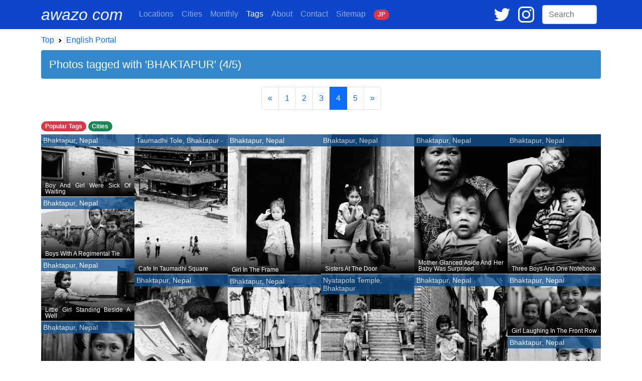

--- FILE ---
content_type: text/html; charset=UTF-8
request_url: https://awazo.com/tag.php?id=5177&page=4
body_size: 9838
content:
<!DOCTYPE html>
<html lang="en">
<head prefix="og: http://ogp.me/ns# fb: http://ogp.me/ns/fb# article: http://ogp.me/ns/blog#">

<!-- Google tag (gtag.js) -->
<script async defer src="https://www.googletagmanager.com/gtag/js?id=G-K2JGFR1K5N"></script>
<script async defer>window.dataLayer=window.dataLayer||[];function gtag(){dataLayer.push(arguments);}gtag('js',new Date());gtag('config','G-K2JGFR1K5N');</script>

  <meta charset="utf-8">
  <meta name="viewport" content="width=device-width, initial-scale=1">
  <meta name="theme-color" content="#0D45CB">
  <meta name="apple-mobile-web-app-status-bar-style" content="black-translucent">

  <title>Photos tagged with 'BHAKTAPUR' (4/5) | awazo.com</title>

  <link rel="alternate" hreflang="en" href="https://awazo.com/tag.php?id=5177&page=4">
  <link rel="alternate" hreflang="ja" href="https://awazo.com/ja/tag.php?id=5177&page=4">
  <link rel="canonical" href="https://awazo.com/tag.php?id=5177&page=4">
  <link rel="prev" href="https://awazo.com/tag.php?id=5177&page=3">
  <link rel="next" href="https://awazo.com/tag.php?id=5177&page=5">

  <link rel="shortcut icon" href="https://awazo.com/img/a-dot.png" type="image/x-icon">
  <link rel="icon" href="https://awazo.com/img/a-dot.png" type="image/x-icon">
  <link rel="apple-touch-icon-precomposed" href="https://awazo.com/img/a-dot.png">

  <link rel="alternate" type="application/rss+xml" title="English feed" href="http://feeds.feedburner.com/BoxmanFoto">
  <link rel="alternate" type="application/rss+xml" title="日本語feed" href="http://feeds.feedburner.com/BoxmanFotoJP">

  <link href="https://cdn.jsdelivr.net/npm/bootstrap@5.1.1/dist/css/bootstrap.min.css" rel="stylesheet" integrity="sha384-F3w7mX95PdgyTmZZMECAngseQB83DfGTowi0iMjiWaeVhAn4FJkqJByhZMI3AhiU" crossorigin="anonymous">

  <meta name="subject" content="Tag Page">
  <meta name="description" content="Photos tagged with 'BHAKTAPUR' (4/5).">

  <!-- Open Graph -->
  <meta property="og:site_name" content="awazo.com">
  <meta property="og:title" content="Photos tagged with 'BHAKTAPUR' (4/5)">
  <meta property="og:type" content="article">
  <meta property="og:url" content="https://awazo.com/tag.php?id=5177&page=4">
  <meta property="og:description" content="Photos tagged with 'BHAKTAPUR' (4/5). All photos were taken by Tetsu Ozawa.">
  <meta property="og:image" content="https://awazo.com/photo/2020/11760-baby-2001DSC01948LRSQ.jpg">
  <meta property="article:publisher" content="https://www.facebook.com/TOPhotography">
  <meta property="article:author" content="https://www.facebook.com/tetsu.ozawa">

  <!-- Twitter Card -->
  <meta name="twitter:card" content="summary_large_image">
  <meta name="twitter:url" content="https://awazo.com/tag.php?id=5177&page=4">
  <meta name="twitter:title" content="Photos tagged with 'BHAKTAPUR' (4/5)">
  <meta name="twitter:description" content="Photos tagged with 'BHAKTAPUR' (4/5). All photos were taken by Tetsu Ozawa.">
  <meta name="twitter:image" content="https://awazo.com/photo/2020/11760-baby-2001DSC01948LRSQ.jpg">
  <meta name="twitter:site" content="@tetsu_ozawa">

  <meta name="msvalidate.01" content="A40D2489BAEE155F083FBA94796A8811">
  <meta name="google-site-verification" content="bjKy7dM3R-wz6o6B2KBdfpz3mIt7lWuANuR6NXbYm3Y">
  <meta name="google" value="notranslate">
  <meta name="format-detection" content="telephone=no">
  <meta name="robots" content="noindex, nofollow">
  <meta name="author" content="Tetsu Ozawa">

  <script type="application/ld+json">
   {
    "@context": "https://schema.org",
    "@type": "BreadcrumbList",
    "itemListElement": [{
        "@type": "ListItem",
        "position": 1,
        "name": "awazo.com",
        "item": "https://awazo.com/"
      },{
        "@type": "ListItem",
        "position": 2,
        "name": "English Portal",
        "item": "https://awazo.com/home.php"
      },{
        "@type": "ListItem",
        "position": 3,
        "name": "Photos tagged with 'BHAKTAPUR'",
        "item": "https://awazo.com/tag.php?id=5177"
      }]
    }
    </script>

<style>
.badge-color {background-color:#0E3160;}
.tag-title {color:white;font-size:0.75rem;line-height:0.9rem;}
.container {max-width: 1140px;}
.place-midashi { background-color: #135390;font-size:0.9rem;line-height: 1.0rem;opacity:0.8;width:100%;border-top:solid 1px white;}
img {max-width: 100%;height: auto;}
.card-desc {
  position:absolute;
  bottom:0;
  left:0;
  background:linear-gradient(rgba(0,0,0,0),rgba(0,0,0,1));
  width:100%;
  font-size:0.75rem;
  line-height:0.8rem;
}
</style>
</head>
<body style="font-family:sans-serif;line-height:2rem;">

<!-- nav bar -->
<nav class="navbar navbar-expand-lg navbar-dark fixed-top" style="background-color:#0D45CB;">
<div class="container">
  <a class="navbar-brand pe-2 text-white text-decoration-none" style="font-size:2rem;" href="//awazo.com/" title="awazo.com"><i>awazo<span style="color: red;">.</span>com</i></a>

  <div class="ms-auto d-lg-none">
    <span class="me-2">
      <a href="https://twitter.com/ozawatetsu" target="blank" title="Twitter"><svg xmlns="http://www.w3.org/2000/svg" width="24" viewBox="0 0 100 100"><g transform="translate(-417 -334)"><rect width="100" height="100" transform="translate(417 334)" fill="none"></rect><path d="M120.1,73.642a41.478,41.478,0,0,1-11.782,3.242,20.588,20.588,0,0,0,9.027-11.358,40.767,40.767,0,0,1-13.032,4.98A20.51,20.51,0,0,0,68.818,84.534a20.086,20.086,0,0,0,.53,4.683,58.142,58.142,0,0,1-42.3-21.466,20.575,20.575,0,0,0,6.357,27.421,20.024,20.024,0,0,1-9.3-2.564v.254A20.534,20.534,0,0,0,40.57,112.993a20.652,20.652,0,0,1-5.4.72,19.355,19.355,0,0,1-3.857-.381,20.549,20.549,0,0,0,19.178,14.262A41.134,41.134,0,0,1,25,136.388a41.587,41.587,0,0,1-4.9-.3,57.47,57.47,0,0,0,31.426,9.282c37.762,0,58.4-31.3,58.4-58.445,0-.89-.021-1.78-.064-2.649A42.112,42.112,0,0,0,120.1,73.642Z" transform="translate(396.9 280)" fill="#fff"></path></g></svg></a>
    </span>
    <span class="me-3">
      <a href="https://www.instagram.com/ozawatetsu/" target="blank" title="Instagram"><svg xmlns="http://www.w3.org/2000/svg" width="24" viewBox="0 0 100 100"><g transform="translate(-271 -334)"><rect width="100" height="100" transform="translate(271 334)" fill="none"></rect><g transform="translate(267.6 329.2)"><path d="M41.206,16.7A25.806,25.806,0,1,0,67.013,42.506,25.856,25.856,0,0,0,41.206,16.7Zm0,42.339A16.532,16.532,0,1,1,57.739,42.506,16.607,16.607,0,0,1,41.206,59.039Z" transform="translate(12.194 12.092)" fill="#fff"></path><circle cx="5.847" cy="5.847" r="5.847" transform="translate(74.368 22.34)" fill="#fff"></circle><path d="M95.335,13.066C90.094,7.623,82.634,4.8,74.166,4.8H32.634C15.094,4.8,3.4,16.494,3.4,34.034V75.365c0,8.669,2.823,16.129,8.468,21.573,5.444,5.242,12.7,7.863,20.968,7.863H73.965c8.669,0,15.927-2.823,21.169-7.863,5.444-5.242,8.266-12.7,8.266-21.371V34.034C103.4,25.566,100.577,18.308,95.335,13.066Zm-.806,62.5c0,6.25-2.218,11.29-5.847,14.718s-8.669,5.242-14.718,5.242H32.835c-6.048,0-11.089-1.815-14.718-5.242-3.629-3.629-5.444-8.669-5.444-14.919V34.034c0-6.048,1.815-11.089,5.444-14.718,3.427-3.427,8.669-5.242,14.718-5.242H74.368c6.048,0,11.089,1.815,14.718,5.444a20.8,20.8,0,0,1,5.444,14.516V75.566Z" transform="translate(0 0)" fill="#fff"></path></g></g></svg></a>
    </span>
  </div>

  <button class="navbar-toggler" type="button" data-bs-toggle="collapse" data-bs-target="#boxmannavbars" aria-controls="boxmannavbars" aria-expanded="false" aria-label="Toggle navigation">
    <span class="navbar-toggler-icon"></span>
  </button>

  <div class="collapse navbar-collapse" id="boxmannavbars">
    <ul class="navbar-nav me-auto mb-2 mb-lg-0" style="line-height:1.2rem">
      <li class="nav-item">
        <a class="nav-link" href="//awazo.com/category/"><span class="d-md-none">Photographing </span>Locations</a>
      </li>
      <li class="nav-item">
        <a class="nav-link" href="//awazo.com/cities.php">Cities</a>
      </li>
      <li class="nav-item">
        <a class="nav-link" href="//awazo.com/monthly/">Monthly<span class="d-md-none"> Archives</span></a>
      </li>
      <li class="nav-item">
        <a class="nav-link active" href="//awazo.com/tag.php">Tags</a>
      </li>
      <li class="nav-item">
        <a class="nav-link" href="//awazo.com/about.php">About<span class="d-md-none"> awazo.com</span></a>
      </li>
      <li class="nav-item">
        <a class="nav-link" target="blank" href="//portfolio.awazo.com/contact">Contact</a>
      </li>
      <li class="nav-item">
        <a class="nav-link" href="//awazo.com/sitemap.php">Sitemap</a>
      </li>
      <li class="nav-item">
        <a class="nav-link text-monospace" href="https://awazo.com/ja/tag.php?id=5177&page=4" rel="alternate" hreflang="jp"><span class="badge rounded-pill bg-danger text-light">J<span class="d-md-none">A</span>P<span class="d-md-none">ANESE VERSION</span></span></a>
      </li>
    </ul>

      <span class="me-3 d-none d-lg-block">
      <a href="https://twitter.com/ozawatetsu" target="blank" title="Twitter"><svg xmlns="http://www.w3.org/2000/svg" width="32" viewBox="0 0 100 100"><g transform="translate(-417 -334)"><rect width="100" height="100" transform="translate(417 334)" fill="none"></rect><path d="M120.1,73.642a41.478,41.478,0,0,1-11.782,3.242,20.588,20.588,0,0,0,9.027-11.358,40.767,40.767,0,0,1-13.032,4.98A20.51,20.51,0,0,0,68.818,84.534a20.086,20.086,0,0,0,.53,4.683,58.142,58.142,0,0,1-42.3-21.466,20.575,20.575,0,0,0,6.357,27.421,20.024,20.024,0,0,1-9.3-2.564v.254A20.534,20.534,0,0,0,40.57,112.993a20.652,20.652,0,0,1-5.4.72,19.355,19.355,0,0,1-3.857-.381,20.549,20.549,0,0,0,19.178,14.262A41.134,41.134,0,0,1,25,136.388a41.587,41.587,0,0,1-4.9-.3,57.47,57.47,0,0,0,31.426,9.282c37.762,0,58.4-31.3,58.4-58.445,0-.89-.021-1.78-.064-2.649A42.112,42.112,0,0,0,120.1,73.642Z" transform="translate(396.9 280)" fill="#fff"></path></g></svg></a>
    </span>

    <span class="me-3 d-none d-lg-block">
      <a href="https://www.instagram.com/ozawatetsu/" target="blank" title="Instagram"><svg xmlns="http://www.w3.org/2000/svg" width="32" viewBox="0 0 100 100"><g transform="translate(-271 -334)"><rect width="100" height="100" transform="translate(271 334)" fill="none"/><g transform="translate(267.6 329.2)"><path d="M41.206,16.7A25.806,25.806,0,1,0,67.013,42.506,25.856,25.856,0,0,0,41.206,16.7Zm0,42.339A16.532,16.532,0,1,1,57.739,42.506,16.607,16.607,0,0,1,41.206,59.039Z" transform="translate(12.194 12.092)" fill="#fff"/><circle cx="5.847" cy="5.847" r="5.847" transform="translate(74.368 22.34)" fill="#fff"/><path d="M95.335,13.066C90.094,7.623,82.634,4.8,74.166,4.8H32.634C15.094,4.8,3.4,16.494,3.4,34.034V75.365c0,8.669,2.823,16.129,8.468,21.573,5.444,5.242,12.7,7.863,20.968,7.863H73.965c8.669,0,15.927-2.823,21.169-7.863,5.444-5.242,8.266-12.7,8.266-21.371V34.034C103.4,25.566,100.577,18.308,95.335,13.066Zm-.806,62.5c0,6.25-2.218,11.29-5.847,14.718s-8.669,5.242-14.718,5.242H32.835c-6.048,0-11.089-1.815-14.718-5.242-3.629-3.629-5.444-8.669-5.444-14.919V34.034c0-6.048,1.815-11.089,5.444-14.718,3.427-3.427,8.669-5.242,14.718-5.242H74.368c6.048,0,11.089,1.815,14.718,5.444a20.8,20.8,0,0,1,5.444,14.516V75.566Z" transform="translate(0 0)" fill="#fff"/></g></g></svg></a>
    </span>

    <form class="form-inline my-2 my-md-0 pe-2 mt-md-3 mt-3 mt-lg-0" id="cse-search-box" action="https://google.com/cse">
      <input type="hidden" name="cx" value="partner-pub-1339234711404547:6635203065">
      <input type="hidden" name="ie" value="UTF-8">
      <input class="form-control" type="text" name="q" size="8" placeholder="Search">
      <div class="gcse-search"></div>
    </form>
  </div>
</div>
</nav>
<!-- /nab bar -->

<!-- Container -->
<div class="container my-5">

<!-- Breadcrumb -->
<nav style="--bs-breadcrumb-divider: url(&#34;data:image/svg+xml,%3Csvg xmlns='http://www.w3.org/2000/svg' width='8' height='8'%3E%3Cpath d='M2.5 0L1 1.5 3.5 4 1 6.5 2.5 8l4-4-4-4z' fill='currentColor'/%3E%3C/svg%3E&#34;);" aria-label="breadcrumb">
  <ol class="breadcrumb mb-0 bg-white pt-3">
    <li class="breadcrumb-item"><a class="text-decoration-none" href="//awazo.com/" title="awazo.com">Top</a></li>
    <li class="breadcrumb-item"><a class="text-decoration-none" href="//awazo.com/home.php" title="Home">English Portal</a></li>
  </ol>
</nav>
<!-- /Breadcrumb -->

<!-- Page title -->
<h1 class="mt-1 p-3 rounded text-white" style="background-color:#3388CC;font-size:1.35rem;">Photos tagged with 'BHAKTAPUR' (4/5)</h1>
<!-- /Page title -->


<!-- Tagの説明文 -->
<!-- /Tagの説明文 -->

<!-- PAGINATION -->
<div class="mt-3 mb-1">
<nav aria-label="Page navigation">
  <ul class="pagination justify-content-center">
  
      <li class="page-item"><a class="page-link" href="https://awazo.com/tag.php?id=5177&page=3" tabindex="-1">«</a></li>
    
        <li class="page-item"><a class="page-link" href="//awazo.com/tag.php?id=5177">1</a></li>
  
        <li class="page-item"><a class="page-link" href="//awazo.com/tag.php?id=5177&page=2">2</a></li>
  
        <li class="page-item"><a class="page-link" href="//awazo.com/tag.php?id=5177&page=3">3</a></li>
  
        <li class="page-item active"><a class="page-link" href="#" aria-current="page" aria-disabled="true">4</a></li>
  
        <li class="page-item"><a class="page-link" href="//awazo.com/tag.php?id=5177&page=5">5</a></li>
  
  
      <li class="page-item"><a class="page-link" href="https://awazo.com/tag.php?id=5177&page=5">»</a></li>
  
  </ul>
</nav>
</div>
<!-- /PAGINATION -->

<!-- Popular Tags -->
<div class="row">
  <div class="col-12">
    <span><a class="badge rounded-pill bg-danger text-white text-decoration-none" href="//awazo.com/tag.php" title="Popular Tags">Popular Tags</a></span>
    <span><a class="badge rounded-pill bg-success text-white text-decoration-none" href="//awazo.com/cities.php" title="Cities">Cities</a></span>
  </div>
</div>
<!-- /Popular Tags -->

<!-- Photo Section -->
<section id="photo-section">

<div class="row grid mx-0" data-masonry='{"percentPosition": true }'>
<!-- Card 1 -->
<div class="col-6 col-sm-3 col-lg-2 m-0 gx-0 photo-item">
  <div class="card m-0 p-0" style="position:relative;border:none;">
    <a href="//awazo.com/article/two_by_the_window.html" title="Boy And Girl Were Sick Of Waiting" rel="bookmark">

        <img loading="lazy" decoding="async" src="https://awazo.com/photo/webp/100118window-150w.webp" alt="Boy and girl leaning out of window" width="300" height="100%">

      <p class="text-white py-1 px-1 place-midashi" style="position:absolute;top:0;left:0;">Bhaktapur, Nepal</p>
      <div class="card-desc">
        <p class="mt-5 mb-1 px-2 text-white" style="text-align:justify;">Boy And Girl Were Sick Of Waiting</p>
      </div>
    </a>
  </div>
</div>

<!-- Card 2 -->
<div class="col-6 col-sm-3 col-lg-2 m-0 gx-0 photo-item">
  <div class="card m-0 p-0" style="position:relative;border:none;">
    <a href="//awazo.com/article/square.html" title="Cafe In Taumadhi Square" rel="bookmark">

        <img loading="lazy" decoding="async" src="https://awazo.com/photo/webp/3588-0908C555_0011LR-150w.webp" alt="Taumadhi Square in Bhaktapur" width="300" height="100%">

      <p class="text-white py-1 px-1 place-midashi" style="position:absolute;top:0;left:0;">Taumadhi Tole, Bhaktapur</p>
      <div class="card-desc">
        <p class="mt-5 mb-1 px-2 text-white" style="text-align:justify;">Cafe In Taumadhi Square</p>
      </div>
    </a>
  </div>
</div>

<!-- Card 3 -->
<div class="col-6 col-sm-3 col-lg-2 m-0 gx-0 photo-item">
  <div class="card m-0 p-0" style="position:relative;border:none;">
    <a href="//awazo.com/article/girl_in_the_frame.html" title="Girl In The Frame" rel="bookmark">

        <img loading="lazy" decoding="async" src="https://awazo.com/photo/webp/100118door-150w.webp" alt="Little girl standing in front of door" width="300" height="100%">

      <p class="text-white py-1 px-1 place-midashi" style="position:absolute;top:0;left:0;">Bhaktapur, Nepal</p>
      <div class="card-desc">
        <p class="mt-5 mb-1 px-2 text-white" style="text-align:justify;">Girl In The Frame</p>
      </div>
    </a>
  </div>
</div>

<!-- Card 4 -->
<div class="col-6 col-sm-3 col-lg-2 m-0 gx-0 photo-item">
  <div class="card m-0 p-0" style="position:relative;border:none;">
    <a href="//awazo.com/article/two_girls_at_the_door_1.html" title="Sisters At The Door" rel="bookmark">

        <img loading="lazy" decoding="async" src="https://awazo.com/photo/webp/100118entrance-150w.webp" alt="Sister sitting together in front of door" width="300" height="100%">

      <p class="text-white py-1 px-1 place-midashi" style="position:absolute;top:0;left:0;">Bhaktapur, Nepal</p>
      <div class="card-desc">
        <p class="mt-5 mb-1 px-2 text-white" style="text-align:justify;">Sisters At The Door</p>
      </div>
    </a>
  </div>
</div>

<!-- Card 5 -->
<div class="col-6 col-sm-3 col-lg-2 m-0 gx-0 photo-item">
  <div class="card m-0 p-0" style="position:relative;border:none;">
    <a href="//awazo.com/article/portrait_of_mother_and_her_bab.html" title="Mother Glanced Aside And Her Baby Was Surprised" rel="bookmark">

        <img loading="lazy" decoding="async" src="https://awazo.com/photo/webp/3585-0908C553_0009LRSQ-150w.webp" alt="Mother and baby being surprised" width="300" height="100%">

      <p class="text-white py-1 px-1 place-midashi" style="position:absolute;top:0;left:0;">Bhaktapur, Nepal</p>
      <div class="card-desc">
        <p class="mt-5 mb-1 px-2 text-white" style="text-align:justify;">Mother Glanced Aside And Her Baby Was Surprised</p>
      </div>
    </a>
  </div>
</div>

<!-- Card 6 -->
<div class="col-6 col-sm-3 col-lg-2 m-0 gx-0 photo-item">
  <div class="card m-0 p-0" style="position:relative;border:none;">
    <a href="//awazo.com/article/three_boys_1.html" title="Three Boys And One Notebook" rel="bookmark">

        <img loading="lazy" decoding="async" src="https://awazo.com/photo/webp/3584-0908C553LRSQ-150w.webp" alt="Three boys doing homework together by the wayside" width="300" height="100%">

      <p class="text-white py-1 px-1 place-midashi" style="position:absolute;top:0;left:0;">Bhaktapur, Nepal</p>
      <div class="card-desc">
        <p class="mt-5 mb-1 px-2 text-white" style="text-align:justify;">Three Boys And One Notebook</p>
      </div>
    </a>
  </div>
</div>

<!-- Card 7 -->
<div class="col-6 col-sm-3 col-lg-2 m-0 gx-0 photo-item">
  <div class="card m-0 p-0" style="position:relative;border:none;">
    <a href="//awazo.com/article/boys_with_tie.html" title="Boys With A Regimental Tie" rel="bookmark">

        <img loading="lazy" decoding="async" src="https://awazo.com/photo/webp/3583-0908C553_0002LRSQ-150w.webp" alt="Boys wearing a regimental tie" width="300" height="100%">

      <p class="text-white py-1 px-1 place-midashi" style="position:absolute;top:0;left:0;">Bhaktapur, Nepal</p>
      <div class="card-desc">
        <p class="mt-5 mb-1 px-2 text-white" style="text-align:justify;">Boys With A Regimental Tie</p>
      </div>
    </a>
  </div>
</div>

<!-- Card 8 -->
<div class="col-6 col-sm-3 col-lg-2 m-0 gx-0 photo-item">
  <div class="card m-0 p-0" style="position:relative;border:none;">
    <a href="//awazo.com/article/little_girl.html" title="Little Girl Standing Beside A Well" rel="bookmark">

        <img loading="lazy" decoding="async" src="https://awazo.com/photo/webp/100103girl-150w.webp" alt="Girl with curly hair" width="300" height="100%">

      <p class="text-white py-1 px-1 place-midashi" style="position:absolute;top:0;left:0;">Bhaktapur, Nepal</p>
      <div class="card-desc">
        <p class="mt-5 mb-1 px-2 text-white" style="text-align:justify;">Little Girl Standing Beside A Well</p>
      </div>
    </a>
  </div>
</div>

<!-- Card 9 -->
<div class="col-6 col-sm-3 col-lg-2 m-0 gx-0 photo-item">
  <div class="card m-0 p-0" style="position:relative;border:none;">
    <a href="//awazo.com/article/mandala_1.html" title="Mandala" rel="bookmark">

        <img loading="lazy" decoding="async" src="https://awazo.com/photo/webp/100102mandala-150w.webp" alt="Man making mandala" width="300" height="100%">

      <p class="text-white py-1 px-1 place-midashi" style="position:absolute;top:0;left:0;">Bhaktapur, Nepal</p>
      <div class="card-desc">
        <p class="mt-5 mb-1 px-2 text-white" style="text-align:justify;">Mandala</p>
      </div>
    </a>
  </div>
</div>

<!-- Card 10 -->
<div class="col-6 col-sm-3 col-lg-2 m-0 gx-0 photo-item">
  <div class="card m-0 p-0" style="position:relative;border:none;">
    <a href="//awazo.com/article/stairway_of_a_temple.html" title="Stairway Of Nyatapola Temple" rel="bookmark">

        <img loading="lazy" decoding="async" src="https://awazo.com/photo/webp/3539-C544_0005L1-150w.webp" alt="stairway of Nyatapola Temple" width="300" height="100%">

      <p class="text-white py-1 px-1 place-midashi" style="position:absolute;top:0;left:0;">Nyatapola Temple, Bhaktapur</p>
      <div class="card-desc">
        <p class="mt-5 mb-1 px-2 text-white" style="text-align:justify;">Stairway Of Nyatapola Temple</p>
      </div>
    </a>
  </div>
</div>

<!-- Card 11 -->
<div class="col-6 col-sm-3 col-lg-2 m-0 gx-0 photo-item">
  <div class="card m-0 p-0" style="position:relative;border:none;">
    <a href="//awazo.com/article/girl_carries_her_brother.html" title="Girl Giving Her Brother A Piggyback Ride" rel="bookmark">

        <img loading="lazy" decoding="async" src="https://awazo.com/photo/webp/3538-girl-0908C543_0032SQ-150w.webp" alt="Girl carrying brother piggyback" width="300" height="100%">

      <p class="text-white py-1 px-1 place-midashi" style="position:absolute;top:0;left:0;">Bhaktapur, Nepal</p>
      <div class="card-desc">
        <p class="mt-5 mb-1 px-2 text-white" style="text-align:justify;">Girl Giving Her Brother A Piggyback Ride</p>
      </div>
    </a>
  </div>
</div>

<!-- Card 12 -->
<div class="col-6 col-sm-3 col-lg-2 m-0 gx-0 photo-item">
  <div class="card m-0 p-0" style="position:relative;border:none;">
    <a href="//awazo.com/article/girl_at_the_front.html" title="Girl Laughing In The Front Row" rel="bookmark">

        <img loading="lazy" decoding="async" src="https://awazo.com/photo/webp/3537-girl-boy-0908C543_0010SQ-150w.webp" alt="Little girl putting foot in front of another" width="300" height="100%">

      <p class="text-white py-1 px-1 place-midashi" style="position:absolute;top:0;left:0;">Bhaktapur, Nepal</p>
      <div class="card-desc">
        <p class="mt-5 mb-1 px-2 text-white" style="text-align:justify;">Girl Laughing In The Front Row</p>
      </div>
    </a>
  </div>
</div>

<!-- Card 13 -->
<div class="col-6 col-sm-3 col-lg-2 m-0 gx-0 photo-item">
  <div class="card m-0 p-0" style="position:relative;border:none;">
    <a href="//awazo.com/article/they_sell_clothes_on_the_stree.html" title="Man And Woman Selling Clothing On The Street" rel="bookmark">

        <img loading="lazy" decoding="async" src="https://awazo.com/photo/webp/3536-clothing-store-0908C543_0014LRSQ-150w.webp" alt="Man and woman selling clothes on street" width="300" height="100%">

      <p class="text-white py-1 px-1 place-midashi" style="position:absolute;top:0;left:0;">Bhaktapur, Nepal</p>
      <div class="card-desc">
        <p class="mt-5 mb-1 px-2 text-white" style="text-align:justify;">Man And Woman Selling Clothing On The Street</p>
      </div>
    </a>
  </div>
</div>

<!-- Card 14 -->
<div class="col-6 col-sm-3 col-lg-2 m-0 gx-0 photo-item">
  <div class="card m-0 p-0" style="position:relative;border:none;">
    <a href="//awazo.com/article/girl_of_pigtail.html" title="It's A Kind Of Bias That Makes A Girl With Sparkling Eyes Look Innocent" rel="bookmark">

        <img loading="lazy" decoding="async" src="https://awazo.com/photo/webp/3535-bhaktapur-girl-2310C543-150w.webp" alt="Girl gazing with big eyes" width="300" height="100%">

      <p class="text-white py-1 px-1 place-midashi" style="position:absolute;top:0;left:0;">Bhaktapur, Nepal</p>
      <div class="card-desc">
        <p class="mt-5 mb-1 px-2 text-white" style="text-align:justify;">It's A Kind Of Bias That Makes A Girl With Sparkling Eyes Look Innocent</p>
      </div>
    </a>
  </div>
</div>

<!-- Card 15 -->
<div class="col-6 col-sm-3 col-lg-2 m-0 gx-0 photo-item">
  <div class="card m-0 p-0" style="position:relative;border:none;">
    <a href="//awazo.com/article/girl_and_her_mother_1.html" title="The Mother I Met In The Old Town Was A Kind Mother" rel="bookmark">

        <img loading="lazy" decoding="async" src="https://awazo.com/photo/webp/3534-parent-and-child-0908C543_0006SQ-150w.webp" alt="Mother with a kindly face" width="300" height="100%">

      <p class="text-white py-1 px-1 place-midashi" style="position:absolute;top:0;left:0;">Bhaktapur, Nepal</p>
      <div class="card-desc">
        <p class="mt-5 mb-1 px-2 text-white" style="text-align:justify;">The Mother I Met In The Old Town Was A Kind Mother</p>
      </div>
    </a>
  </div>
</div>

<!-- Card 16 -->
<div class="col-6 col-sm-3 col-lg-2 m-0 gx-0 photo-item">
  <div class="card m-0 p-0" style="position:relative;border:none;">
    <a href="//awazo.com/article/on_fathers_knee.html" title="Daughter On Father's Knee" rel="bookmark">

        <img loading="lazy" decoding="async" src="https://awazo.com/photo/webp/091227daughter-150w.webp" alt="Father and daughter relaxing together" width="300" height="100%">

      <p class="text-white py-1 px-1 place-midashi" style="position:absolute;top:0;left:0;">Bhaktapur, Nepal</p>
      <div class="card-desc">
        <p class="mt-5 mb-1 px-2 text-white" style="text-align:justify;">Daughter On Father's Knee</p>
      </div>
    </a>
  </div>
</div>

<!-- Card 17 -->
<div class="col-6 col-sm-3 col-lg-2 m-0 gx-0 photo-item">
  <div class="card m-0 p-0" style="position:relative;border:none;">
    <a href="//awazo.com/article/kinder.html" title="Sweets Are More Important Than Cameras For Children" rel="bookmark">

        <img loading="lazy" decoding="async" src="https://awazo.com/photo/webp/3532-kids-0908C542_0035SQ-150w.webp" alt="Kids sitting together in front of door" width="300" height="100%">

      <p class="text-white py-1 px-1 place-midashi" style="position:absolute;top:0;left:0;">Bhaktapur, Nepal</p>
      <div class="card-desc">
        <p class="mt-5 mb-1 px-2 text-white" style="text-align:justify;">Sweets Are More Important Than Cameras For Children</p>
      </div>
    </a>
  </div>
</div>

<!-- Card 18 -->
<div class="col-6 col-sm-3 col-lg-2 m-0 gx-0 photo-item">
  <div class="card m-0 p-0" style="position:relative;border:none;">
    <a href="//awazo.com/article/toy_car.html" title="Boy With Toy Car" rel="bookmark">

        <img loading="lazy" decoding="async" src="https://awazo.com/photo/webp/3531-toy-car-10102009C542_17SQ-150w.webp" alt="Boy looking into the distance" width="300" height="100%">

      <p class="text-white py-1 px-1 place-midashi" style="position:absolute;top:0;left:0;">Bhaktapur, Nepal</p>
      <div class="card-desc">
        <p class="mt-5 mb-1 px-2 text-white" style="text-align:justify;">Boy With Toy Car</p>
      </div>
    </a>
  </div>
</div>

<!-- Card 19 -->
<div class="col-6 col-sm-3 col-lg-2 m-0 gx-0 photo-item">
  <div class="card m-0 p-0" style="position:relative;border:none;">
    <a href="//awazo.com/article/eyes_of_a_girl_1.html" title="Girl's Bored Gaze" rel="bookmark">

        <img loading="lazy" decoding="async" src="https://awazo.com/photo/webp/3530-gaze-0908C542_0033SQ-150w.webp" alt="Wearied eyes of girl" width="300" height="100%">

      <p class="text-white py-1 px-1 place-midashi" style="position:absolute;top:0;left:0;">Bhaktapur, Nepal</p>
      <div class="card-desc">
        <p class="mt-5 mb-1 px-2 text-white" style="text-align:justify;">Girl's Bored Gaze</p>
      </div>
    </a>
  </div>
</div>

<!-- Card 20 -->
<div class="col-6 col-sm-3 col-lg-2 m-0 gx-0 photo-item">
  <div class="card m-0 p-0" style="position:relative;border:none;">
    <a href="//awazo.com/article/grandmother_smiles.html" title="Grandma With Baby Laughs" rel="bookmark">

        <img loading="lazy" decoding="async" src="https://awazo.com/photo/webp/3529-baby-0908C542_0013SQ-150w.webp" alt="Grandmother holding grandkid" width="300" height="100%">

      <p class="text-white py-1 px-1 place-midashi" style="position:absolute;top:0;left:0;">Bhaktapur, Nepal</p>
      <div class="card-desc">
        <p class="mt-5 mb-1 px-2 text-white" style="text-align:justify;">Grandma With Baby Laughs</p>
      </div>
    </a>
  </div>
</div>

<!-- Card 21 -->
<div class="col-6 col-sm-3 col-lg-2 m-0 gx-0 photo-item">
  <div class="card m-0 p-0" style="position:relative;border:none;">
    <a href="//awazo.com/article/girl_by_the_window_1.html" title="Girl Putting The Bar In Her Mouth" rel="bookmark">

        <img loading="lazy" decoding="async" src="https://awazo.com/photo/webp/3528-girl-0908C542_0005SQ-150w.webp" alt="Girl putting bar in mouth" width="300" height="100%">

      <p class="text-white py-1 px-1 place-midashi" style="position:absolute;top:0;left:0;">Bhaktapur, Nepal</p>
      <div class="card-desc">
        <p class="mt-5 mb-1 px-2 text-white" style="text-align:justify;">Girl Putting The Bar In Her Mouth</p>
      </div>
    </a>
  </div>
</div>

<!-- Card 22 -->
<div class="col-6 col-sm-3 col-lg-2 m-0 gx-0 photo-item">
  <div class="card m-0 p-0" style="position:relative;border:none;">
    <a href="//awazo.com/article/behind_the_lattice.html" title="Three Behind The Lattice" rel="bookmark">

        <img loading="lazy" decoding="async" src="https://awazo.com/photo/webp/3527-window-0908C542_0008SQ-150w.webp" alt="Mother and kids relaxing by window" width="300" height="100%">

      <p class="text-white py-1 px-1 place-midashi" style="position:absolute;top:0;left:0;">Bhaktapur, Nepal</p>
      <div class="card-desc">
        <p class="mt-5 mb-1 px-2 text-white" style="text-align:justify;">Three Behind The Lattice</p>
      </div>
    </a>
  </div>
</div>

<!-- Card 23 -->
<div class="col-6 col-sm-3 col-lg-2 m-0 gx-0 photo-item">
  <div class="card m-0 p-0" style="position:relative;border:none;">
    <a href="//awazo.com/article/kid_with_anxiety.html" title="The Anxious Boy Looked Relieved" rel="bookmark">

        <img loading="lazy" decoding="async" src="https://awazo.com/photo/webp/3526-10102009C541_19_3526_a3_afterLRSQ-150w.webp" alt="Little kid with anxiety" width="300" height="100%">

      <p class="text-white py-1 px-1 place-midashi" style="position:absolute;top:0;left:0;">Bhaktapur, Nepal</p>
      <div class="card-desc">
        <p class="mt-5 mb-1 px-2 text-white" style="text-align:justify;">The Anxious Boy Looked Relieved</p>
      </div>
    </a>
  </div>
</div>

<!-- Card 24 -->
<div class="col-6 col-sm-3 col-lg-2 m-0 gx-0 photo-item">
  <div class="card m-0 p-0" style="position:relative;border:none;">
    <a href="//awazo.com/article/baby_held_by_its_mother.html" title="Suspicious Baby With Kajal Held By Its Mother" rel="bookmark">

        <img loading="lazy" decoding="async" src="https://awazo.com/photo/webp/3525-10102009C541_25_a3_afterLRSQ-150w.webp" alt="Suspicious baby" width="300" height="100%">

      <p class="text-white py-1 px-1 place-midashi" style="position:absolute;top:0;left:0;">Bhaktapur, Nepal</p>
      <div class="card-desc">
        <p class="mt-5 mb-1 px-2 text-white" style="text-align:justify;">Suspicious Baby With Kajal Held By Its Mother</p>
      </div>
    </a>
  </div>
</div>

<!-- Card 25 -->
<div class="col-6 col-sm-3 col-lg-2 m-0 gx-0 photo-item">
  <div class="card m-0 p-0" style="position:relative;border:none;">
    <a href="//awazo.com/article/deity_with_a_sword.html" title="A Deity With A Sword Sits At The Entrance Of The Dattatraya Temple" rel="bookmark">

        <img loading="lazy" decoding="async" src="https://awazo.com/photo/webp/3524-bhaktapur-dattatraya-14052009C541_9_a3_after-150w.webp" alt="Deity with sword" width="300" height="100%">

      <p class="text-white py-1 px-1 place-midashi" style="position:absolute;top:0;left:0;">Dattatraya Temple, Bhaktapur</p>
      <div class="card-desc">
        <p class="mt-5 mb-1 px-2 text-white" style="text-align:justify;">A Deity With A Sword Sits At The Entrance Of The Dattatraya Temple</p>
      </div>
    </a>
  </div>
</div>

<!-- Card 26 -->
<div class="col-6 col-sm-3 col-lg-2 m-0 gx-0 photo-item">
  <div class="card m-0 p-0" style="position:relative;border:none;">
    <a href="//awazo.com/article/portrait_of_a_boy_2.html" title="Boy Wearing A Horizontal-striped Sweater" rel="bookmark">

        <img loading="lazy" decoding="async" src="https://awazo.com/photo/webp/3523-boy2-0908C540_0035SQ-150w.webp" alt="Boy staring at my camera" width="300" height="100%">

      <p class="text-white py-1 px-1 place-midashi" style="position:absolute;top:0;left:0;">Bhaktapur, Nepal</p>
      <div class="card-desc">
        <p class="mt-5 mb-1 px-2 text-white" style="text-align:justify;">Boy Wearing A Horizontal-striped Sweater</p>
      </div>
    </a>
  </div>
</div>

<!-- Card 27 -->
<div class="col-6 col-sm-3 col-lg-2 m-0 gx-0 photo-item">
  <div class="card m-0 p-0" style="position:relative;border:none;">
    <a href="//awazo.com/article/man_sitting_at_the_door.html" title="Old Man With A Dhaka Topi Was Sitting At The Door" rel="bookmark">

        <img loading="lazy" decoding="async" src="https://awazo.com/photo/webp/3522-topi-0908C540_0019SQ-150w.webp" alt="Old man sitting with doing nothing" width="300" height="100%">

      <p class="text-white py-1 px-1 place-midashi" style="position:absolute;top:0;left:0;">Bhaktapur, Nepal</p>
      <div class="card-desc">
        <p class="mt-5 mb-1 px-2 text-white" style="text-align:justify;">Old Man With A Dhaka Topi Was Sitting At The Door</p>
      </div>
    </a>
  </div>
</div>

<!-- Card 28 -->
<div class="col-6 col-sm-3 col-lg-2 m-0 gx-0 photo-item">
  <div class="card m-0 p-0" style="position:relative;border:none;">
    <a href="//awazo.com/article/garcon.html" title="Youngster At The Door" rel="bookmark">

        <img loading="lazy" decoding="async" src="https://awazo.com/photo/webp/091224boy-150w.webp" alt="Youngster standing with absent air" width="300" height="100%">

      <p class="text-white py-1 px-1 place-midashi" style="position:absolute;top:0;left:0;">Bhaktapur, Nepal</p>
      <div class="card-desc">
        <p class="mt-5 mb-1 px-2 text-white" style="text-align:justify;">Youngster At The Door</p>
      </div>
    </a>
  </div>
</div>

<!-- Card 29 -->
<div class="col-6 col-sm-3 col-lg-2 m-0 gx-0 photo-item">
  <div class="card m-0 p-0" style="position:relative;border:none;">
    <a href="//awazo.com/article/adult_can_afford.html" title="Adult Can Afford" rel="bookmark">

        <img loading="lazy" decoding="async" src="https://awazo.com/photo/webp/091223man-150w.webp" alt="Immovable man" width="300" height="100%">

      <p class="text-white py-1 px-1 place-midashi" style="position:absolute;top:0;left:0;">Bhaktapur, Nepal</p>
      <div class="card-desc">
        <p class="mt-5 mb-1 px-2 text-white" style="text-align:justify;">Adult Can Afford</p>
      </div>
    </a>
  </div>
</div>

<!-- Card 30 -->
<div class="col-6 col-sm-3 col-lg-2 m-0 gx-0 photo-item">
  <div class="card m-0 p-0" style="position:relative;border:none;">
    <a href="//awazo.com/article/entrance_of_a_shop_1.html" title="Entrance Of A Shop In The Old Town" rel="bookmark">

        <img loading="lazy" decoding="async" src="https://awazo.com/photo/webp/091223shop-150w.webp" alt="Man standing talking in shop" width="300" height="100%">

      <p class="text-white py-1 px-1 place-midashi" style="position:absolute;top:0;left:0;">Bhaktapur, Nepal</p>
      <div class="card-desc">
        <p class="mt-5 mb-1 px-2 text-white" style="text-align:justify;">Entrance Of A Shop In The Old Town</p>
      </div>
    </a>
  </div>
</div>

<!-- Card 31 -->
<div class="col-6 col-sm-3 col-lg-2 m-0 gx-0 photo-item">
  <div class="card m-0 p-0" style="position:relative;border:none;">
    <a href="//awazo.com/article/blacksmith.html" title="Blacksmith Wearing A Dhaka Topi" rel="bookmark">

        <img loading="lazy" decoding="async" src="https://awazo.com/photo/webp/091223hammer-150w.webp" alt="Old blacksmith hammering" width="300" height="100%">

      <p class="text-white py-1 px-1 place-midashi" style="position:absolute;top:0;left:0;">Bhaktapur, Nepal</p>
      <div class="card-desc">
        <p class="mt-5 mb-1 px-2 text-white" style="text-align:justify;">Blacksmith Wearing A Dhaka Topi</p>
      </div>
    </a>
  </div>
</div>

<!-- Card 32 -->
<div class="col-6 col-sm-3 col-lg-2 m-0 gx-0 photo-item">
  <div class="card m-0 p-0" style="position:relative;border:none;">
    <a href="//awazo.com/article/girl_with_a_tie.html" title="Girl With A Tie Was Eating" rel="bookmark">

        <img loading="lazy" decoding="async" src="https://awazo.com/photo/webp/3517C539_15-150w.webp" alt="Girl looking into distance while eating mango" width="300" height="100%">

      <p class="text-white py-1 px-1 place-midashi" style="position:absolute;top:0;left:0;">Bhaktapur, Nepal</p>
      <div class="card-desc">
        <p class="mt-5 mb-1 px-2 text-white" style="text-align:justify;">Girl With A Tie Was Eating</p>
      </div>
    </a>
  </div>
</div>

<!-- Card 33 -->
<div class="col-6 col-sm-3 col-lg-2 m-0 gx-0 photo-item">
  <div class="card m-0 p-0" style="position:relative;border:none;">
    <a href="//awazo.com/article/kid_9.html" title="It Seems That Air Pollution In The Kathmandu Valley Is Getting Worse Every Year, So Maybe More People Are Licking Candy To Protect Their Throats" rel="bookmark">

        <img loading="lazy" decoding="async" src="https://awazo.com/photo/webp/3516-kid-0908C539_0020SQ-150w.webp" alt="Little kid with plastic container" width="300" height="100%">

      <p class="text-white py-1 px-1 place-midashi" style="position:absolute;top:0;left:0;">Bhaktapur, Nepal</p>
      <div class="card-desc">
        <p class="mt-5 mb-1 px-2 text-white" style="text-align:justify;">It Seems That Air Pollution In The Kathmandu Valley Is Getting Worse Every Year, So Maybe More People Are Licking Candy To Protect Their Throats</p>
      </div>
    </a>
  </div>
</div>

<!-- Card 34 -->
<div class="col-6 col-sm-3 col-lg-2 m-0 gx-0 photo-item">
  <div class="card m-0 p-0" style="position:relative;border:none;">
    <a href="//awazo.com/article/sewing_machine_2.html" title="The Old Town Of Bhaktapur Is A Lovely Place Where You Feel Like You Are Walking Through A Movie Set, But It Is A Real Place Where People Live" rel="bookmark">

        <img loading="lazy" decoding="async" src="https://awazo.com/photo/webp/3515-sewing-machine-0908C539_0003SQ-150w.webp" alt="Man working with sewing machine with foot treadle" width="300" height="100%">

      <p class="text-white py-1 px-1 place-midashi" style="position:absolute;top:0;left:0;">Bhaktapur, Nepal</p>
      <div class="card-desc">
        <p class="mt-5 mb-1 px-2 text-white" style="text-align:justify;">The Old Town Of Bhaktapur Is A Lovely Place Where You Feel Like You Are Walking Through A Movie Set, But It Is A Real Place Where People Live</p>
      </div>
    </a>
  </div>
</div>

<!-- Card 35 -->
<div class="col-6 col-sm-3 col-lg-2 m-0 gx-0 photo-item">
  <div class="card m-0 p-0" style="position:relative;border:none;">
    <a href="//awazo.com/article/mother_holds_his_sons_hand.html" title="Jolly-looking Mother Holds Her Son's Hand" rel="bookmark">

        <img loading="lazy" decoding="async" src="https://awazo.com/photo/webp/091221mother-150w.webp" alt="Mother and son walking together happily" width="300" height="100%">

      <p class="text-white py-1 px-1 place-midashi" style="position:absolute;top:0;left:0;">Bhaktapur, Nepal</p>
      <div class="card-desc">
        <p class="mt-5 mb-1 px-2 text-white" style="text-align:justify;">Jolly-looking Mother Holds Her Son's Hand</p>
      </div>
    </a>
  </div>
</div>

<!-- Card 36 -->
<div class="col-6 col-sm-3 col-lg-2 m-0 gx-0 photo-item">
  <div class="card m-0 p-0" style="position:relative;border:none;">
    <a href="//awazo.com/article/behind_the_statue.html" title="Despite The Differences In Expression, The Role Of The Warrior Statues Standing In Nepalese Temples Is The Same As That Of The Japanese Vajrayaksa Statues" rel="bookmark">

        <img loading="lazy" decoding="async" src="https://awazo.com/photo/webp/3513-statue-0908C538_0027SQ-150w.webp" alt="Man sitting behind stone statue" width="300" height="100%">

      <p class="text-white py-1 px-1 place-midashi" style="position:absolute;top:0;left:0;">Dattatraya Temple, Bhaktapur</p>
      <div class="card-desc">
        <p class="mt-5 mb-1 px-2 text-white" style="text-align:justify;">Despite The Differences In Expression, The Role Of The Warrior Statues Standing In Nepalese Temples Is The Same As That Of The Japanese Vajrayaksa Statues</p>
      </div>
    </a>
  </div>
</div>

<!-- Card 37 -->
<div class="col-6 col-sm-3 col-lg-2 m-0 gx-0 photo-item">
  <div class="card m-0 p-0" style="position:relative;border:none;">
    <a href="//awazo.com/article/three_by_the_window.html" title="Mother And Her Two Sons By The Window" rel="bookmark">

        <img loading="lazy" decoding="async" src="https://awazo.com/photo/webp/091221window-150w.webp" alt="Mother and sons ralaxing by window" width="300" height="100%">

      <p class="text-white py-1 px-1 place-midashi" style="position:absolute;top:0;left:0;">Bhaktapur, Nepal</p>
      <div class="card-desc">
        <p class="mt-5 mb-1 px-2 text-white" style="text-align:justify;">Mother And Her Two Sons By The Window</p>
      </div>
    </a>
  </div>
</div>

<!-- Card 38 -->
<div class="col-6 col-sm-3 col-lg-2 m-0 gx-0 photo-item">
  <div class="card m-0 p-0" style="position:relative;border:none;">
    <a href="//awazo.com/article/woman_in_the_storefront_1.html" title="Smiling Woman In The Storefront" rel="bookmark">

        <img loading="lazy" decoding="async" src="https://awazo.com/photo/webp/091220woman-150w.webp" alt="Young woman smiling while putting chin on her hand" width="300" height="100%">

      <p class="text-white py-1 px-1 place-midashi" style="position:absolute;top:0;left:0;">Bhaktapur, Nepal</p>
      <div class="card-desc">
        <p class="mt-5 mb-1 px-2 text-white" style="text-align:justify;">Smiling Woman In The Storefront</p>
      </div>
    </a>
  </div>
</div>

<!-- Card 39 -->
<div class="col-6 col-sm-3 col-lg-2 m-0 gx-0 photo-item">
  <div class="card m-0 p-0" style="position:relative;border:none;">
    <a href="//awazo.com/article/kids_in_the_small_shrine.html" title="Kids In The Small Shrine" rel="bookmark">

        <img loading="lazy" decoding="async" src="https://awazo.com/photo/webp/3510-shrine-0908C538_0016SQ-150w.webp" alt="Kids playing in small shrine" width="300" height="100%">

      <p class="text-white py-1 px-1 place-midashi" style="position:absolute;top:0;left:0;">Bhaktapur, Nepal</p>
      <div class="card-desc">
        <p class="mt-5 mb-1 px-2 text-white" style="text-align:justify;">Kids In The Small Shrine</p>
      </div>
    </a>
  </div>
</div>

<!-- Card 40 -->
<div class="col-6 col-sm-3 col-lg-2 m-0 gx-0 photo-item">
  <div class="card m-0 p-0" style="position:relative;border:none;">
    <a href="//awazo.com/article/man_with_no_footwears.html" title="Quizzical Look And Dhaka Topi" rel="bookmark">

        <img loading="lazy" decoding="async" src="https://awazo.com/photo/webp/3509-man-0908C538_0023SQ-150w.webp" alt="Man with a quizzical look in his eyes" width="300" height="100%">

      <p class="text-white py-1 px-1 place-midashi" style="position:absolute;top:0;left:0;">Bhaktapur, Nepal</p>
      <div class="card-desc">
        <p class="mt-5 mb-1 px-2 text-white" style="text-align:justify;">Quizzical Look And Dhaka Topi</p>
      </div>
    </a>
  </div>
</div>

</div>
</section>

<!-- PAGINATION -->
<div class="mt-5">
<nav aria-label="Page navigation">
  <ul class="pagination justify-content-center">
  
      <li class="page-item"><a class="page-link" href="https://awazo.com/tag.php?id=5177&page=3" tabindex="-1">«</a></li>
    
        <li class="page-item"><a class="page-link" href="//awazo.com/tag.php?id=5177">1</a></li>
  
        <li class="page-item"><a class="page-link" href="//awazo.com/tag.php?id=5177&page=2">2</a></li>
  
        <li class="page-item"><a class="page-link" href="//awazo.com/tag.php?id=5177&page=3">3</a></li>
  
        <li class="page-item active"><a class="page-link" href="#" aria-current="page" aria-disabled="true">4</a></li>
  
        <li class="page-item"><a class="page-link" href="//awazo.com/tag.php?id=5177&page=5">5</a></li>
  
  
      <li class="page-item"><a class="page-link" href="https://awazo.com/tag.php?id=5177&page=5">»</a></li>
  
  </ul>
</nav>
</div>
<!-- /PAGINATION -->

<!-- Other Tags -->
<h2 id="other_location" class="mt-5 mb-0 p-3 rounded text-white" style="background-color:#3388CC;font-size:1.3rem;">More Interesting Tags</h2>
<div class="row mb-5">
<div class="col-6 col-sm-3 col-lg-2 mt-1">
  <div class="card mb-1 p-0" style="background-color: #0E3160;border:none;">
    <a class="text-decoration-none" href="//awazo.com/tag.php?id=300" title="Photos tagged with STAIRWAY">
      <div class="card-body badge-color px-2 py-3 text-center">
        <p class="card-text mb-0 tag-title">STAIRWAY</p>
      </div>
    </a>
  </div>
</div>
<div class="col-6 col-sm-3 col-lg-2 mt-1">
  <div class="card mb-1 p-0" style="background-color: #0E3160;border:none;">
    <a class="text-decoration-none" href="//awazo.com/tag.php?id=12656" title="Photos tagged with BECAK">
      <div class="card-body badge-color px-2 py-3 text-center">
        <p class="card-text mb-0 tag-title">BECAK</p>
      </div>
    </a>
  </div>
</div>
<div class="col-6 col-sm-3 col-lg-2 mt-1">
  <div class="card mb-1 p-0" style="background-color: #0E3160;border:none;">
    <a class="text-decoration-none" href="//awazo.com/tag.php?id=2918" title="Photos tagged with RELAX">
      <div class="card-body badge-color px-2 py-3 text-center">
        <p class="card-text mb-0 tag-title">RELAX</p>
      </div>
    </a>
  </div>
</div>
<div class="col-6 col-sm-3 col-lg-2 mt-1">
  <div class="card mb-1 p-0" style="background-color: #0E3160;border:none;">
    <a class="text-decoration-none" href="//awazo.com/tag.php?id=3781" title="Photos tagged with BUTCHER">
      <div class="card-body badge-color px-2 py-3 text-center">
        <p class="card-text mb-0 tag-title">BUTCHER</p>
      </div>
    </a>
  </div>
</div>
<div class="col-6 col-sm-3 col-lg-2 mt-1">
  <div class="card mb-1 p-0" style="background-color: #0E3160;border:none;">
    <a class="text-decoration-none" href="//awazo.com/tag.php?id=712" title="Photos tagged with CHINATOWN">
      <div class="card-body badge-color px-2 py-3 text-center">
        <p class="card-text mb-0 tag-title">CHINATOWN</p>
      </div>
    </a>
  </div>
</div>
<div class="col-6 col-sm-3 col-lg-2 mt-1">
  <div class="card mb-1 p-0" style="background-color: #0E3160;border:none;">
    <a class="text-decoration-none" href="//awazo.com/tag.php?id=45" title="Photos tagged with SHADOW">
      <div class="card-body badge-color px-2 py-3 text-center">
        <p class="card-text mb-0 tag-title">SHADOW</p>
      </div>
    </a>
  </div>
</div>

</div>
<!-- /Other Tags -->

</div>
<!-- /Container -->

<!-- footer -->
<footer class="footer mt-5 pt-2 border-top pb-5" style="background-color:#f8f8f8;">
  <div class="container">

  <p><span class="text-muted">ENGLISH</span><span class="ms-3"><a class="text-decoration-none" href="https://awazo.com/ja/tag.php?id=5177&page=4">日本語</a></span></p>

  <p class="text-muted mb-1" style="line-height:1.2rem;">This is a travelogue-like photo site run by a travel enthusiast who has visited 50 countries around the world : <a class="text-decoration-none" href="//awazo.com/home.php">awazo.com</a></p>
  <ul class="mb-4" style="color:gray;line-height:2rem;padding-left:0;" type="none">
    <li>- <a class="text-decoration-none" href="//awazo.com/category/">Shooting Locations</a></li>
    <li>- <a class="text-decoration-none" href="//awazo.com/cities.php">Cities</a></li>
    <li>- <a class="text-decoration-none" href="//awazo.com/monthly/">Monthly Archives</a></li>
    <li>- <a class="text-decoration-none" href="//awazo.com/tag.php">Tags</a></li>
    <li>- <a class="text-decoration-none" href="//awazo.com/sitemap.php">Sitemap</a></li>
  </ul>

  <p class="mb-1" style="line-height:1.1rem">Photo books now available on Amazon.com :<span class="text-muted ms-2 small">You can read also via KINDLE UNLIMITED</span></p>

  <div class="card mb-5 border-dark bg-secondary" style="width:10rem;">
    <a href="https://www.amazon.com/dp/B07DPQY7D2" target="blank" class="text-decoration-none text-secondary">
    <img loading="lazy" width="120" height="160" src="//awazo.com/photo/media/TR_COVER_awazo.webp" class="card-img-top" alt="TRIVIAL MOMENTS">
    <div class="card-body">
      <h5 class="text-white text-center">TRIVIAL MOMENTS</h5>
    </div>
    </a>
  </div>

  <div class="card" style="max-width:36rem;margin:auto;">
      <div class="card-body text-center">
        <p>
          <span class="mt-3 badge bg-danger">FOLLOW</span>
        </p>
        <p class="mt-4" style="line-height:1.25rem">
          <a class="me-4 text-decoration-none" style="color:#1DA1F2;" href="//twitter.com/ozawatetsu" target="blank">
            <svg xmlns="http://www.w3.org/2000/svg" viewBox="0 0 448 512" width="120px"><path fill="currentColor" d="M400 32H48C21.5 32 0 53.5 0 80v352c0 26.5 21.5 48 48 48h352c26.5 0 48-21.5 48-48V80c0-26.5-21.5-48-48-48zm-48.9 158.8c.2 2.8.2 5.7.2 8.5 0 86.7-66 186.6-186.6 186.6-37.2 0-71.7-10.8-100.7-29.4 5.3.6 10.4.8 15.8.8 30.7 0 58.9-10.4 81.4-28-28.8-.6-53-19.5-61.3-45.5 10.1 1.5 19.2 1.5 29.6-1.2-30-6.1-52.5-32.5-52.5-64.4v-.8c8.7 4.9 18.9 7.9 29.6 8.3a65.447 65.447 0 01-29.2-54.6c0-12.2 3.2-23.4 8.9-33.1 32.3 39.8 80.8 65.8 135.2 68.6-9.3-44.5 24-80.6 64-80.6 18.9 0 35.9 7.9 47.9 20.7 14.8-2.8 29-8.3 41.6-15.8-4.9 15.2-15.2 28-28.8 36.1 13.2-1.4 26-5.1 37.8-10.2-8.9 13.1-20.1 24.7-32.9 34z"></path></svg>
          </a>
          <a class="text-decoration-none" style="color:#DD5144;" href="//www.instagram.com/ozawatetsu/" target="blank">
            <svg xmlns="http://www.w3.org/2000/svg" viewBox="0 0 448 512" width="120px"><path fill="currentColor" d="M224 202.66A53.34 53.34 0 10277.36 256 53.38 53.38 0 00224 202.66zm124.71-41a54 54 0 00-30.41-30.41c-21-8.29-71-6.43-94.3-6.43s-73.25-1.93-94.31 6.43a54 54 0 00-30.41 30.41c-8.28 21-6.43 71.05-6.43 94.33s-1.85 73.27 6.47 94.34a54 54 0 0030.41 30.41c21 8.29 71 6.43 94.31 6.43s73.24 1.93 94.3-6.43a54 54 0 0030.41-30.41c8.35-21 6.43-71.05 6.43-94.33s1.92-73.26-6.43-94.33zM224 338a82 82 0 1182-82 81.9 81.9 0 01-82 82zm85.38-148.3a19.14 19.14 0 1119.13-19.14 19.1 19.1 0 01-19.09 19.18zM400 32H48A48 48 0 000 80v352a48 48 0 0048 48h352a48 48 0 0048-48V80a48 48 0 00-48-48zm-17.12 290c-1.29 25.63-7.14 48.34-25.85 67s-41.4 24.63-67 25.85c-26.41 1.49-105.59 1.49-132 0-25.63-1.29-48.26-7.15-67-25.85s-24.63-41.42-25.85-67c-1.49-26.42-1.49-105.61 0-132 1.29-25.63 7.07-48.34 25.85-67s41.47-24.56 67-25.78c26.41-1.49 105.59-1.49 132 0 25.63 1.29 48.33 7.15 67 25.85s24.63 41.42 25.85 67.05c1.49 26.32 1.49 105.44 0 131.88z"></path></svg>
          </a>
        </p>
      </div>
    </div>
    <div class="m-5 text-center">©️awazo.com Photography & Travel by Tetsu Ozawa</div>
</div>
</footer>
<!-- /footer -->

<!--JQUERY-->
<script src="https://code.jquery.com/jquery-3.6.0.slim.min.js" integrity="sha256-u7e5khyithlIdTpu22PHhENmPcRdFiHRjhAuHcs05RI=" crossorigin="anonymous"></script>

<script src="https://cdn.jsdelivr.net/npm/bootstrap@5.1.1/dist/js/bootstrap.bundle.min.js" integrity="sha384-/bQdsTh/da6pkI1MST/rWKFNjaCP5gBSY4sEBT38Q/9RBh9AH40zEOg7Hlq2THRZ" crossorigin="anonymous"></script>

<!-- masonry -->
<script src="https://unpkg.com/imagesloaded@4/imagesloaded.pkgd.min.js"></script>
<script async src="https://cdn.jsdelivr.net/npm/masonry-layout@4.2.2/dist/masonry.pkgd.min.js" integrity="sha384-GNFwBvfVxBkLMJpYMOABq3c+d3KnQxudP/mGPkzpZSTYykLBNsZEnG2D9G/X/+7D" crossorigin="anonymous"></script>

<!-- Google 自動広告 -->
<script data-ad-client="ca-pub-1339234711404547" defer src="https://pagead2.googlesyndication.com/pagead/js/adsbygoogle.js"></script>

<script>$('#photo-section').imagesLoaded(function(){$('.grid').masonry({itemSelector:'.photo-item',percentPosition:true})});</script>

</body>
</html>

--- FILE ---
content_type: text/html; charset=utf-8
request_url: https://www.google.com/recaptcha/api2/aframe
body_size: 268
content:
<!DOCTYPE HTML><html><head><meta http-equiv="content-type" content="text/html; charset=UTF-8"></head><body><script nonce="XgkgxM6qgL4RIC_g495CtQ">/** Anti-fraud and anti-abuse applications only. See google.com/recaptcha */ try{var clients={'sodar':'https://pagead2.googlesyndication.com/pagead/sodar?'};window.addEventListener("message",function(a){try{if(a.source===window.parent){var b=JSON.parse(a.data);var c=clients[b['id']];if(c){var d=document.createElement('img');d.src=c+b['params']+'&rc='+(localStorage.getItem("rc::a")?sessionStorage.getItem("rc::b"):"");window.document.body.appendChild(d);sessionStorage.setItem("rc::e",parseInt(sessionStorage.getItem("rc::e")||0)+1);localStorage.setItem("rc::h",'1768855284760');}}}catch(b){}});window.parent.postMessage("_grecaptcha_ready", "*");}catch(b){}</script></body></html>